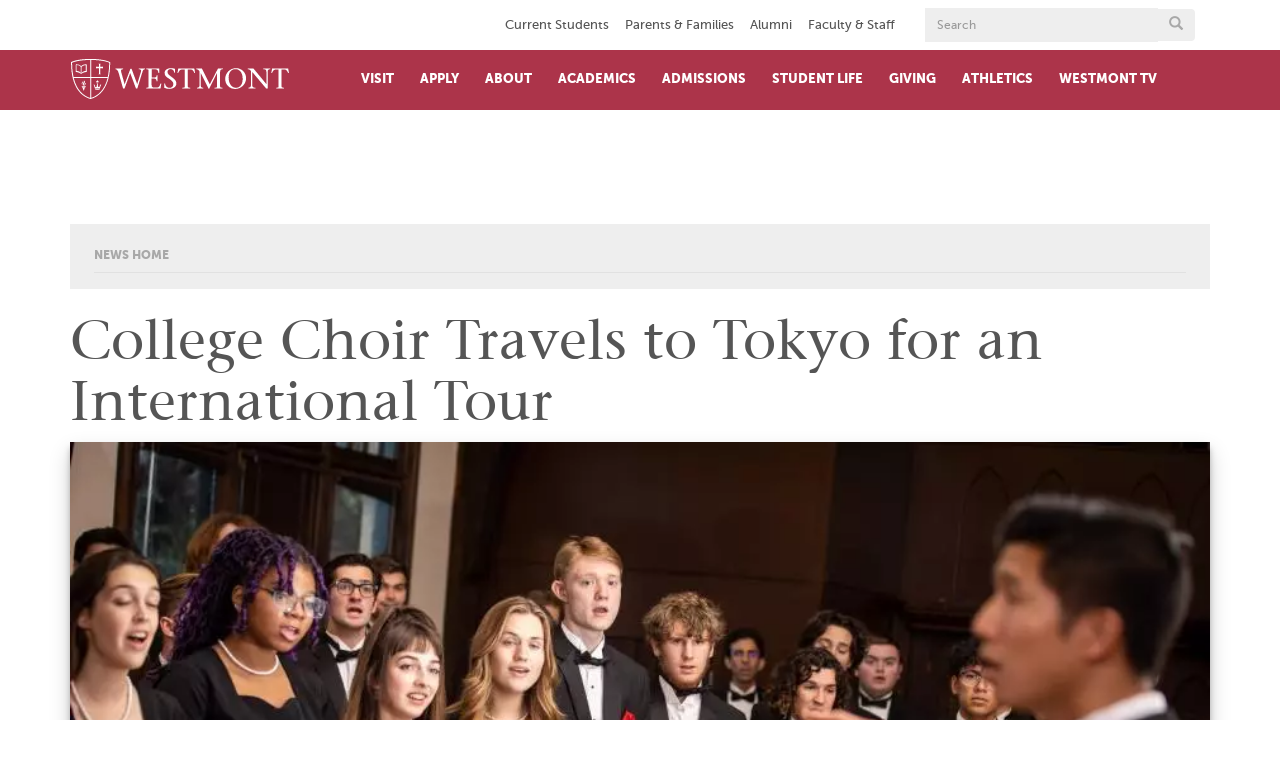

--- FILE ---
content_type: text/html; charset=UTF-8
request_url: https://www.westmont.edu/westmont-news/college-choir-travels-tokyo-international-tour
body_size: 14079
content:
<!DOCTYPE html>
<html  lang="en" dir="ltr" prefix="content: http://purl.org/rss/1.0/modules/content/  dc: http://purl.org/dc/terms/  foaf: http://xmlns.com/foaf/0.1/  og: http://ogp.me/ns#  rdfs: http://www.w3.org/2000/01/rdf-schema#  schema: http://schema.org/  sioc: http://rdfs.org/sioc/ns#  sioct: http://rdfs.org/sioc/types#  skos: http://www.w3.org/2004/02/skos/core#  xsd: http://www.w3.org/2001/XMLSchema# ">
  <head>
    <meta charset="utf-8" />
<script async src="/sites/default/files/google_analytics/gtag.js?t91q2f"></script>
<script>window.dataLayer = window.dataLayer || [];function gtag(){dataLayer.push(arguments)};gtag("js", new Date());gtag("set", "developer_id.dMDhkMT", true);gtag("config", "UA-3049632-1", {"groups":"default","anonymize_ip":true,"page_placeholder":"PLACEHOLDER_page_path","allow_ad_personalization_signals":false});</script>
<meta name="description" content="Following Commencement 2023, the Westmont College Choir and Chamber Singers embark on a nine-day tour to Tokyo, Japan — the first international choir tour since the COVID-19 pandemic. Led by Daniel Gee ’13, assistant professor of music and director of choral activities, the choirs’ itinerary includes joint concerts with Japanese collegiate ensembles, including those from Waseda University and the Tokyo College of Music, as well as performances at Tokyo Union Church, Tokyo Christian University and the Christian Academy of Japan." />
<meta name="abstract" content="Following Commencement 2023, the Westmont College Choir and Chamber Singers embark on a nine-day tour to Tokyo, Japan — the first international choir tour since the COVID-19 pandemic. Led by Daniel Gee ’13, assistant professor of music and director of choral activities, the choirs’ itinerary includes joint concerts with Japanese collegiate ensembles, including those from Waseda University and the Tokyo College of Music, as well as performances at Tokyo Union Church, Tokyo Christian University and the Christian Academy of Japan." />
<link rel="canonical" href="https://www.westmont.edu/westmont-news/college-choir-travels-tokyo-international-tour" />
<meta property="og:site_name" content="Westmont College" />
<meta property="og:url" content="https://www.westmont.edu/" />
<meta property="og:title" content="College Choir Travels to Tokyo for an International Tour | Westmont College" />
<meta property="place:location:latitude" content="34.4488° N" />
<meta property="place:location:longitude" content="119.6610° W" />
<meta property="og:street_address" content="955 La Paz Rd" />
<meta property="og:locality" content="Santa Barbara" />
<meta property="og:region" content="California" />
<meta property="og:postal_code" content="93108" />
<meta property="og:country_name" content="United States" />
<meta property="og:email" content="admissions@westmont.edu" />
<meta property="og:phone_number" content="805-565-6000" />
<meta name="twitter:site" content="@Westmont" />
<meta name="twitter:title" content="College Choir Travels to Tokyo for an International Tour" />
<meta name="google-site-verification" content="YgT6X2ZgWXNAqnP-2WYmQXPKI5feN0vx3jnXBqqZUGM" />
<meta name="Generator" content="Drupal 10 (https://www.drupal.org)" />
<meta name="MobileOptimized" content="width" />
<meta name="HandheldFriendly" content="true" />
<meta name="viewport" content="width=device-width, initial-scale=1.0" />
<link rel="icon" href="/sites/default/files/favicon_1.ico" type="image/vnd.microsoft.icon" />
<link rel="canonical" href="https://www.westmont.edu/westmont-news/college-choir-travels-tokyo-international-tour" />
<link rel="shortlink" href="https://www.westmont.edu/node/27515" />
<script src="/sites/default/files/google_tag/westmont/google_tag.script.js?t91q2f" defer></script>

    <title>College Choir Travels to Tokyo for an International Tour | Westmont College</title>
    <link rel="stylesheet" media="all" href="/core/modules/system/css/components/align.module.css?t91q2f" />
<link rel="stylesheet" media="all" href="/core/modules/system/css/components/fieldgroup.module.css?t91q2f" />
<link rel="stylesheet" media="all" href="/core/modules/system/css/components/container-inline.module.css?t91q2f" />
<link rel="stylesheet" media="all" href="/core/modules/system/css/components/clearfix.module.css?t91q2f" />
<link rel="stylesheet" media="all" href="/core/modules/system/css/components/details.module.css?t91q2f" />
<link rel="stylesheet" media="all" href="/core/modules/system/css/components/hidden.module.css?t91q2f" />
<link rel="stylesheet" media="all" href="/core/modules/system/css/components/item-list.module.css?t91q2f" />
<link rel="stylesheet" media="all" href="/core/modules/system/css/components/js.module.css?t91q2f" />
<link rel="stylesheet" media="all" href="/core/modules/system/css/components/nowrap.module.css?t91q2f" />
<link rel="stylesheet" media="all" href="/core/modules/system/css/components/position-container.module.css?t91q2f" />
<link rel="stylesheet" media="all" href="/core/modules/system/css/components/reset-appearance.module.css?t91q2f" />
<link rel="stylesheet" media="all" href="/core/modules/system/css/components/resize.module.css?t91q2f" />
<link rel="stylesheet" media="all" href="/core/modules/system/css/components/system-status-counter.css?t91q2f" />
<link rel="stylesheet" media="all" href="/core/modules/system/css/components/system-status-report-counters.css?t91q2f" />
<link rel="stylesheet" media="all" href="/core/modules/system/css/components/system-status-report-general-info.css?t91q2f" />
<link rel="stylesheet" media="all" href="/core/modules/system/css/components/tablesort.module.css?t91q2f" />
<link rel="stylesheet" media="all" href="/core/modules/filter/css/filter.caption.css?t91q2f" />
<link rel="stylesheet" media="all" href="/modules/contrib/entity_embed/css/entity_embed.filter.caption.css?t91q2f" />
<link rel="stylesheet" media="all" href="/modules/contrib/paragraphs/css/paragraphs.unpublished.css?t91q2f" />
<link rel="stylesheet" media="all" href="https://cdn.jsdelivr.net/npm/entreprise7pro-bootstrap@3.4.8/dist/css/bootstrap.css" integrity="sha256-3p/H8uQndDeQADwalAGPYNGwk6732TJRjYcY05O81og=" crossorigin="anonymous" />
<link rel="stylesheet" media="all" href="https://cdn.jsdelivr.net/npm/@unicorn-fail/drupal-bootstrap-styles@0.0.2/dist/3.1.1/7.x-3.x/drupal-bootstrap.css" integrity="sha512-ys0R7vWvMqi0PjJvf7827YdAhjeAfzLA3DHX0gE/sPUYqbN/sxO6JFzZLvc/wazhj5utAy7rECg1qXQKIEZOfA==" crossorigin="anonymous" />
<link rel="stylesheet" media="all" href="https://cdn.jsdelivr.net/npm/@unicorn-fail/drupal-bootstrap-styles@0.0.2/dist/3.1.1/8.x-3.x/drupal-bootstrap.css" integrity="sha512-ixuOBF5SPFLXivQ0U4/J9sQbZ7ZjmBzciWMBNUEudf6sUJ6ph2zwkpFkoUrB0oUy37lxP4byyHasSpA4rZJSKg==" crossorigin="anonymous" />
<link rel="stylesheet" media="all" href="https://cdn.jsdelivr.net/npm/@unicorn-fail/drupal-bootstrap-styles@0.0.2/dist/3.2.0/7.x-3.x/drupal-bootstrap.css" integrity="sha512-MiCziWBODHzeWsTWg4TMsfyWWoMltpBKnf5Pf5QUH9CXKIVeGpEsHZZ4NiWaJdgqpDzU/ahNWaW80U1ZX99eKw==" crossorigin="anonymous" />
<link rel="stylesheet" media="all" href="https://cdn.jsdelivr.net/npm/@unicorn-fail/drupal-bootstrap-styles@0.0.2/dist/3.2.0/8.x-3.x/drupal-bootstrap.css" integrity="sha512-US+XMOdYSqB2lE8RSbDjBb/r6eTTAv7ydpztf8B7hIWSlwvzQDdaAGun5M4a6GRjCz+BIZ6G43l+UolR+gfLFQ==" crossorigin="anonymous" />
<link rel="stylesheet" media="all" href="https://cdn.jsdelivr.net/npm/@unicorn-fail/drupal-bootstrap-styles@0.0.2/dist/3.3.1/7.x-3.x/drupal-bootstrap.css" integrity="sha512-3gQUt+MI1o8v7eEveRmZzYx6fsIUJ6bRfBLMaUTzdmNQ/1vTWLpNPf13Tcrf7gQ9iHy9A9QjXKxRGoXEeiQnPA==" crossorigin="anonymous" />
<link rel="stylesheet" media="all" href="https://cdn.jsdelivr.net/npm/@unicorn-fail/drupal-bootstrap-styles@0.0.2/dist/3.3.1/8.x-3.x/drupal-bootstrap.css" integrity="sha512-AwNfHm/YKv4l+2rhi0JPat+4xVObtH6WDxFpUnGXkkNEds3OSnCNBSL9Ygd/jQj1QkmHgod9F5seqLErhbQ6/Q==" crossorigin="anonymous" />
<link rel="stylesheet" media="all" href="https://cdn.jsdelivr.net/npm/@unicorn-fail/drupal-bootstrap-styles@0.0.2/dist/3.4.0/8.x-3.x/drupal-bootstrap.css" integrity="sha512-j4mdyNbQqqp+6Q/HtootpbGoc2ZX0C/ktbXnauPFEz7A457PB6le79qasOBVcrSrOBtGAm0aVU2SOKFzBl6RhA==" crossorigin="anonymous" />
<link rel="stylesheet" media="all" href="/themes/custom/westmont_subtheme/libraries/fresco/fresco.css?t91q2f" />
<link rel="stylesheet" media="all" href="/themes/custom/westmont_subtheme/dist/css/style.css?t91q2f" />

    
  </head>
  <body class="westmont-news path-node page-node-type-blog-post has-glyphicons">
    <noscript><iframe src="https://www.googletagmanager.com/ns.html?id=GTM-M2Q5KM32" height="0" width="0" style="display:none;visibility:hidden"></iframe></noscript><noscript><img src="https://www.facebook.com/tr?id=1261730167197273&amp;ev=PageView&amp;noscript=1" alt="" height="1" width="1" /></noscript>
      <div class="dialog-off-canvas-main-canvas" data-off-canvas-main-canvas>
     

<header>
	<!--top header -->
	<div id="top-header">

		<div class="container">
			<div class="row">
        <div class="row">
          <a href="#content-region" class="visually-hidden focusable skip-link">
            Skip to main content
          </a>
        </div>
				<div class="col-sm-9">
					<div class="top-navigation">
                          <div class="region region-top-navigation">
    <nav role="navigation" aria-labelledby="block-topnavigation-menu" id="block-topnavigation" data-block-plugin-id="system_menu_block:top-navigation" class="audience-menu">
            
      <h2 class="visually-hidden" id="block-topnavigation-menu">Top navigation</h2>
    
      
              <ul class="level-0">
                            <li class="expanded dropdown">
        <a href="/current-students" data-drupal-link-system-path="node/5041">Current Students</a>
                  </li>
                        <li class="expanded dropdown">
        <a href="/parents-families" data-drupal-link-system-path="node/7741">Parents &amp; Families </a>
                  </li>
                        <li class="expanded dropdown">
        <a href="/alumni" title="Alumni" data-drupal-link-system-path="node/23554">Alumni</a>
                  </li>
                        <li class="expanded dropdown">
        <a href="/faculty-and-staff" data-drupal-link-system-path="node/5076">Faculty &amp; Staff</a>
                  </li>
        </ul>
  




  </nav>

  </div>

					</div>
				</div>
				<!-- search form -->
				<div class="col-sm-3">
					


<!-- search form -->
<form action="/search" method="get">
	<div class="input-group head-search-width" style="-webkit-tap-highlight-color: transparent;">
		<label class="visually-hidden" for="form-48">Search</label>
		<input type="hidden" name="as_sitesearch" value=""/>
		<input type="hidden" name="cx" value="011120113627360861542:wxh7b-w7lqq" />
		<input type="hidden" name="cof" value="FORID:11" />
		<input type="hidden" name="ie" value="UTF-8" />
		<input class="form-control" name="q" style="-webkit-tap-highlight-color: transparent;" type="text" placeholder="Search" id="form-48">
		<div class="input-group-btn">
			<button class="btn" type="submit" aria-label="Submit search form button">
				<span class="hide">Search Button</span><span class="glyphicon glyphicon-search"></span>
			</button>
		</div>
	</div>
</form>

				</div>
			</div>
		</div>
	</div>
    <!-- /top header-->
    <!--main header-->
    <div id="main-header">
    	<div class="container">
    		<div class="row">
    			<div class="col-xs-2 visible-xs-block">
					<a href="#search" title="search" aria-label="search" id="search">
						<span class="glyphicon glyphicon-search"></span>
					</a>
				</div>
				<div class="col-sm-3 col-xs-8">
                    <!-- LOGO AND LINK TO HOMEPAGE -->
					<a href="/" title="home" id="home-logo-link" aria-label="Home">
						<svg id="header-logo" xmlns="http://www.w3.org/2000/svg" x="0px" y="0px" width="276px" height="50.6px" viewBox="82.5 421.2 276 50.6" enable-background="new 82.5 421.2 276 50.6">
							<path d="M148.5,434.2c-2.3,0-3.1,0.9-2.4,3.4l4.3,15.5h0.1l7.3-19.6h1.4l7.1,19.3h0.1c1.6-5.1,3.1-10.2,4.7-15.3c0.7-2.2,0.1-3.3-2.9-3.4v-0.9h8v0.9c-1.5,0.2-2.7,1.3-3,2.8l-6.7,21.6h-1.7l-7.3-19.6l-7.2,19.7h-1.8l-5.5-19.4c-1-3.5-2.2-5-4.1-5v-1h9.7L148.5,434.2L148.5,434.2z"></path>
							<path d="M177.7,457.6c3.3-0.4,3.1-0.2,3.1-3.6v-16.3c0-3.4,0.1-3.2-3.1-3.6v-0.9h16.5v5.8h-0.9c-0.4-2.7-1.1-4.7-3.7-4.7h-4.9v10.4h3c2.3,0,3.3-0.9,3.3-3.1h0.9v7.7h-1c-0.1-2.1-0.9-3.4-3.3-3.4h-3v8.2c0,3.1,1.4,3.3,4.7,3.3c5.3,0,5-1.5,6.7-5.3h0.9l-1.1,6.5h-18.1V457.6z"></path>
							<path d="M213.3,438.6c-0.3-2.5-1.7-4.6-4.6-4.6c-2-0.2-3.8,1.2-4,3.1c0,0.2,0,0.4,0,0.7c0,2.5,2.5,4.1,6.1,6.8c3.8,2.9,5.1,4.7,5.1,7.7c0,4.3-4.4,6.7-8.8,6.7c-2.1,0-4.2-0.4-6.2-1.2c-0.2-0.1-0.3-0.3-0.2-0.5v-5.2h0.9c0,3.1,2.5,5.6,5.6,5.6c0.1,0,0.1,0,0.2,0c2.5,0.1,4.6-1.9,4.7-4.5c0,0,0-0.1,0-0.1c0-2.4-1.3-4.3-6.7-7.8c-2-1.3-4.4-2.7-4.4-6.7c0-3.3,3.6-5.8,7.8-5.8c1.7,0,3.4,0.2,5.1,0.7c0.2,0,0.3,0.2,0.2,0.4v4.7H213.3L213.3,438.6z"></path>
							<path d="M230.4,454c0,3.4-0.2,3.2,3.1,3.6v0.9h-10v-0.9c3.3-0.4,3.1-0.2,3.1-3.6v-19.6h-3.3c-3.1,0-3.9,2-5.1,4.4h-0.9l1-5.5h20.3l1,5.5h-0.9c-1.2-2.4-1.9-4.4-5.1-4.4h-3.3V454L230.4,454z"></path>
							<path d="M349,454c0,3.4-0.2,3.2,3.1,3.6v0.9h-10v-0.9c3.3-0.4,3.1-0.2,3.1-3.6v-19.6H342c-3.1,0-3.9,2-5.1,4.4H336l1-5.5h20.3l1,5.5h-1c-1.2-2.4-1.9-4.4-5.1-4.4H349V454z"></path>
							<path d="M246.8,439L246.8,439l-0.1,14.7c0,0.7,0.1,1.3,0.2,2c0.2,1.3,1.4,1.8,3.1,2v0.9h-8.1v-1c1.7-0.2,2.9-0.7,3.1-2c0.1-0.6,0.2-1.3,0.2-2v-16.5c-0.7-1.8-2.3-3-4.2-3.1v-0.9h7.1l10.1,20.2l10.4-20.2h6.2v0.9c-2.6,0-3.6,1.4-3.6,3.7V454c0,3.4-0.1,3.2,3.1,3.6v0.9h-10v-0.9c3.3-0.4,3.1-0.2,3.1-3.6v-15.2h-0.1l-9.8,19.9h-0.9L246.8,439z"></path>
							<path d="M299.8,446.2c0-8.6-4.7-12.2-9.1-12.2c-6.2,0-8.7,5.5-8.7,10.4c0,8.8,4.5,13.2,9.2,13.2C297.9,457.7,299.8,451.1,299.8,446.2 M277.7,446.4c0-7.5,6-13.5,13.4-13.6c0.1,0,0.3,0,0.4,0c6.9,0,12.5,5.5,12.6,12.4c0.1,7.5-5.9,13.7-13.4,13.9c-0.2,0-0.3,0-0.5,0c-6.9,0-12.5-5.5-12.5-12.4C277.7,446.5,277.7,446.5,277.7,446.4"></path>
							<path d="M329.5,458.5c-5.8-6.8-11.7-13.9-17.6-20.9v16c0,0.7,0.1,1.3,0.2,2c0.2,1.3,1.4,1.8,3.8,2v0.9H307v-1c1.7-0.2,2.9-0.7,3.1-2c0.1-0.6,0.2-1.3,0.2-2v-17c-0.9-1.5-2.5-2.4-4.2-2.5v-0.9h7.2c5.4,6.5,11,13.2,16.4,19.8h0.1v-14.9c0-0.7-0.1-1.3-0.2-2c-0.2-1.3-1.4-1.8-3.8-2v-0.9h8.9v0.9c-1.7,0.2-2.9,0.7-3.1,2c-0.1,0.6-0.2,1.3-0.2,2v20.5H329.5L329.5,458.5z"></path>
							<path d="M117,450l1-0.9h-1.4l-0.6-1.3l-0.7,1.3H114l1,0.9l-0.2,1.4l1.2-0.7l1.2,0.7L117,450z M113.3,459.6c0.1,0.3,0.2,0.5,0.2,0.8c1.7-0.5,3.4-0.5,5.1,0l0.2-0.8C117,459,115.1,459,113.3,459.6 M111.2,453.5l1.7,5l0.1,0.3c1.9-0.5,4-0.5,5.9,0l0.1-0.3l0,0l1.8-5l0,0l-1.6,0.2c0,0,0.1,3.1-1.4,3.1c-0.5,0-0.9-0.4-1-0.9c-0.1-0.5-0.2-0.9-0.2-1.4c0-0.8,0-1.5,0.1-2.3h-1.4c0.1,0.8,0.1,1.5,0,2.3c0,0.5-0.1,0.9-0.2,1.4c-0.1,0.5-0.5,0.9-1,1c-1.5,0-1.4-3.1-1.4-3.1L111.2,453.5z M100.9,457h-4.4l0.7,1.1l0.5,0.4l0.6,2.4h0.8l0.5-2.4l0.6-0.4L100.9,457z M97.5,448.8c0.9,1.1-2.7,2.2-0.8,5.1C95.9,451.8,99.3,449.9,97.5,448.8 M99.2,452.8c2.5-4.1-0.6-4.4-0.6-4.4c0.9,0.4,0.6,1.2-0.5,3.1c-0.7,1-0.8,2.3-0.3,3.4h0.6C98.5,454.1,98.7,453.4,99.2,452.8 M100.4,454.3c1.6-2.2,0.4-3.4,0.4-3.4c0.1,0.7,0,1.1-1.1,2.7c-0.3,0.4-0.5,0.8-0.5,1.2h0.8L100.4,454.3 M101.2,455.5h-5.1v0.7h5.1L101.2,455.5L101.2,455.5z M101.4,436.3c-1,0-4.2,0.5-5.4,2.8v-7.2c0-0.6,1.3-2.8,5.4-3V436.3L101.4,436.3z M95.1,439c-1.2-2.2-4.4-2.6-5.4-2.8v-7.4c4.1,0.1,5.4,2.3,5.4,3v7.1V439z M102.6,437.8v-9.2h-0.5v-0.7h-0.4c-3.4,0-5.4,1.4-6.2,2.6c-0.8-1.2-2.7-2.6-6.2-2.6H89v0.7h-0.5v9.1c2.2,0,4.4,0.6,6.2,1.9c0.2,0.2,0.5,0.3,0.8,0.2c0.3,0,0.6-0.1,0.8-0.2c1.8-1.3,4-1.9,6.3-1.9 M122.5,432.8l0.7,0.5v-2.8l-0.7,0.5h-2.9V428l0.5-0.7h-2.7l0.5,0.7v3.1H115l-0.7-0.5v2.7l0.7-0.5h3v6.9l-0.5,0.7h2.7l-0.5-0.7v-6.9L122.5,432.8L122.5,432.8z M130.9,425.9c0.1,6.1-0.6,12.2-1.8,18.2h-21v-21.7C122.4,422.5,129.4,425.2,130.9,425.9 M84,426c1.6-0.8,8.7-3.5,22.9-3.6v21.7H85.8C84.5,438.1,83.9,432,84,426 M86.1,445.3h20.8v25.2C98.9,467.9,90.1,461.3,86.1,445.3 M108.1,470.4v-25.1h20.8C124.9,461.3,116,467.8,108.1,470.4 M132.2,425.6v-0.4l-0.4-0.2c-1.3-0.6-8.4-3.9-24.4-3.9c-16,0-23.1,3.2-24.4,3.9l-0.3,0.2v0.4c0,32.2,13.3,42.9,24.5,46.2h0.2h0.2C118.8,468.5,132.2,457.8,132.2,425.6"></path> </svg>
					</a>
				</div>
				<div class="visible-xs-block col-xs-2 text-right">
					<a href="#menu" title="menu" aria-label="menu" id="menu">
						<span class="glyphicon glyphicon-menu-hamburger"></span>
					</a>
				</div>
				<!-- MAIN NAVIGATION -->
				<div class="col-sm-9 main-navigation">
					  <div class="region region-navigation-collapsible">
    



<nav role="navigation" aria-labelledby="block-footerquicklinks-menu" id="block-footerquicklinks" data-block-plugin-id="system_menu_block:footer-links-menu">
            
      <h2 class="visually-hidden" id="block-footerquicklinks-menu">Footer quick links</h2>
    

        
              <nav class="button-menu quick-menu">
        <ul class="button-menu quick-menu">
                    <li>
          <a href="https://westmont.tfaforms.net/4652091" title="Request Info" class="btn btn-default">Request Info</a>
                  </li>
              <li>
          <a href="https://www.westmont.edu/visit" class="btn btn-default">Plan a Visit</a>
                  </li>
              <li>
          <a href="/admissions-aid/apply-westmont" title="Apply to Westmont" class="btn btn-default" data-drupal-link-system-path="node/5951">Apply Now</a>
                  </li>
              <li>
          <a href="https://www.westmont.edu/confirm" class="btn btn-default">Confirm Your Spot</a>
                  </li>
            </ul>
    </nav>
  


  </nav>

<nav role="navigation" aria-labelledby="" id="block-siteheadermenu" data-block-plugin-id="system_menu_block:main" class="main-nav">
            
      <h2 class="visually-hidden">Site Header Menu</h2>
    
       
	
						<ul class="menu nav navbar-nav menu-level-0">
										
		<li class="expanded menu-level-0 item-below-0">
			<a title="Visit" href="https://www.westmont.edu/visit">Visit</a>
		</li>


						
		<li class="expanded menu-level-0 item-below-0">
			<a title="Apply" href="https://www.westmont.edu/admissions-aid/apply-westmont">Apply</a>
		</li>


										<li class="expanded menu-level-0 item-below-12">
				<a href="/about">About</a>
				<a href="#" class="btn" aria-label="open menu"><span class="glyphicon"></span></a>
				<!-- drop down menu -->
				<div class="drop-down">
					<div class="container">
						<div class="row">
							<div class="col-sm-8">
								<!-- second level menu items -->
									
						<ul class="menu menu-level-0 dropdown-menuX">
										
		<li class="expanded menu-level-1 item-below-0">
			<a title="Campus Map " href="https://www.westmont.edu/westmont-campus-map">Campus Map </a>
		</li>


						
		<li class="expanded menu-level-1 item-below-0">
			<a title="College Profile" href="/about/college-profile">College Profile</a>
		</li>


						
		<li class="expanded menu-level-1 item-below-0">
			<a title="Community Commitments" href="/about/community-commitments">Community Commitments</a>
		</li>


						
		<li class="expanded menu-level-1 item-below-0">
			<a title="Diversity Commitments" href="https://www.westmont.edu/diversity-commitments">Diversity Commitments</a>
		</li>


						
		<li class="expanded menu-level-1 item-below-0">
			<a title="History of Westmont" href="/about/history">History of Westmont</a>
		</li>


						
		<li class="expanded menu-level-1 item-below-0">
			<a title="Institutes &amp; Centers" href="/about/institutes-and-centers">Institutes &amp; Centers</a>
		</li>


						
		<li class="expanded menu-level-1 item-below-0">
			<a title="Leadership" href="/about/leadership">Leadership</a>
		</li>


						
		<li class="expanded menu-level-1 item-below-0">
			<a title="News" href="https://westmont.edu/news">News</a>
		</li>


						
		<li class="expanded menu-level-1 item-below-0">
			<a title="Gaede Institute for the Liberal Arts" href="/gaede-institute">Gaede Institute for the Liberal Arts</a>
		</li>


						
		<li class="expanded menu-level-1 item-below-0">
			<a title="Ridley-Tree Museum of Art" href="/museum">Ridley-Tree Museum of Art</a>
		</li>


						
		<li class="expanded menu-level-1 item-below-0">
			<a title="Westmont Magazine" href="/magazine">Westmont Magazine</a>
		</li>


						
			<!-- button menu -->
			<nav class="button-menu">
				<ul>
											<li class="expanded menu-level-1 item-below-3">
						<a class="btn btn-default" title="Request Info" href="https://westmont.tfaforms.net/4652091">Request Info</a>
					</li>
										<li class="expanded menu-level-1 item-below-3">
						<a class="btn btn-default" title="Plan a Visit" href="https://www.westmont.edu/visit">Plan a Visit</a>
					</li>
										<li class="expanded menu-level-1 item-below-3">
						<a class="btn btn-default" title="Apply Now" href="/admissions-aid/apply-westmont">Apply Now</a>
					</li>
							</ul>
		</nav>

	
</ul>


							</div>
							<!-- green buttons set -->
							<div class="col-sm-4 hidden-xs">
								<!-- this area is populated by javascript -->
							</div>
						</div>
					</div>
				</div>
			</li>
		
										<li class="expanded menu-level-0 item-below-10">
				<a href="/academics">Academics</a>
				<a href="#" class="btn" aria-label="open menu"><span class="glyphicon"></span></a>
				<!-- drop down menu -->
				<div class="drop-down">
					<div class="container">
						<div class="row">
							<div class="col-sm-8">
								<!-- second level menu items -->
									
						<ul class="menu menu-level-0 dropdown-menuX">
										
		<li class="expanded menu-level-1 item-below-0">
			<a title="Academic Services" href="/academics/academic-services">Academic Services</a>
		</li>


						
		<li class="expanded menu-level-1 item-below-0">
			<a title="Augustinian Scholars Program" href="https://www.westmont.edu/augustinian-scholars-program">Augustinian Scholars Program</a>
		</li>


						
		<li class="expanded menu-level-1 item-below-0">
			<a title="Academic Opportunities" href="/academics/experience-opportunities">Academic Opportunities</a>
		</li>


						
		<li class="expanded menu-level-1 item-below-0">
			<a title="Majors and Programs" href="https://www.westmont.edu/academics">Majors and Programs</a>
		</li>


						
		<li class="expanded menu-level-1 item-below-0">
			<a title="Global Education" href="https://www.westmont.edu/study-abroad/global-programs-glance">Global Education</a>
		</li>


						
		<li class="expanded menu-level-1 item-below-0">
			<a title="Office of the Provost" href="https://www.westmont.edu/office-provost">Office of the Provost</a>
		</li>


						
		<li class="expanded menu-level-1 item-below-0">
			<a title="Outcomes" href="/career-resource-center/outcomes">Outcomes</a>
		</li>


						
		<li class="expanded menu-level-1 item-below-0">
			<a title="Research" href="https://www.westmont.edu/research">Research</a>
		</li>


						
		<li class="expanded menu-level-1 item-below-0">
			<a title="Voskuyl Library" href="/library">Voskuyl Library</a>
		</li>


						
			<!-- button menu -->
			<nav class="button-menu">
				<ul>
											<li class="expanded menu-level-1 item-below-2">
						<a class="btn btn-default" title="Request Info" href="https://westmont.tfaforms.net/4652091">Request Info</a>
					</li>
										<li class="expanded menu-level-1 item-below-2">
						<a class="btn btn-default" title="Plan a Visit" href="https://www.westmont.edu/visit">Plan a Visit</a>
					</li>
							</ul>
		</nav>

	
</ul>


							</div>
							<!-- green buttons set -->
							<div class="col-sm-4 hidden-xs">
								<!-- this area is populated by javascript -->
							</div>
						</div>
					</div>
				</div>
			</li>
		
										<li class="expanded menu-level-0 item-below-11">
				<a href="/admissions">Admissions</a>
				<a href="#" class="btn" aria-label="open menu"><span class="glyphicon"></span></a>
				<!-- drop down menu -->
				<div class="drop-down">
					<div class="container">
						<div class="row">
							<div class="col-sm-8">
								<!-- second level menu items -->
									
						<ul class="menu menu-level-0 dropdown-menuX">
										
		<li class="expanded menu-level-1 item-below-0">
			<a title="Prospective Students" href="https://www.westmont.edu/admissions">Prospective Students</a>
		</li>


						
		<li class="expanded menu-level-1 item-below-0">
			<a title="First-Year Students" href="/admissions-aid/first-year-students">First-Year Students</a>
		</li>


						
		<li class="expanded menu-level-1 item-below-0">
			<a title="Transfer Students" href="/admissions-aid/transfer-students">Transfer Students</a>
		</li>


						
		<li class="expanded menu-level-1 item-below-0">
			<a title="International Students" href="/admissions/international-students">International Students</a>
		</li>


						
		<li class="expanded menu-level-1 item-below-0">
			<a title="Nursing Students" href="https://www.westmont.edu/nursing">Nursing Students</a>
		</li>


						
		<li class="expanded menu-level-1 item-below-0">
			<a title="Visit Westmont" href="https://www.westmont.edu/visit">Visit Westmont</a>
		</li>


						
		<li class="expanded menu-level-1 item-below-0">
			<a title="Student Financial Services" href="/student-financial-services">Student Financial Services</a>
		</li>


						
		<li class="expanded menu-level-1 item-below-0">
			<a title="Prospective Parents" href="https://www.westmont.edu/admissions-aid/prospective-parents">Prospective Parents</a>
		</li>


						
		<li class="expanded menu-level-1 item-below-0">
			<a title="Meet your Counselor" href="/admissions/meet-your-counselor">Meet your Counselor</a>
		</li>


						
		<li class="expanded menu-level-1 item-below-0">
			<a title="Confirm your Place" href="https://westmont.edu/confirm">Confirm your Place</a>
		</li>


						
			<!-- button menu -->
			<nav class="button-menu">
				<ul>
											<li class="expanded menu-level-1 item-below-3">
						<a class="btn btn-default" title="Request Info" href="https://westmont.tfaforms.net/4652091">Request Info</a>
					</li>
										<li class="expanded menu-level-1 item-below-3">
						<a class="btn btn-default" title="Plan a Visit" href="https://www.westmont.edu/visit">Plan a Visit</a>
					</li>
										<li class="expanded menu-level-1 item-below-3">
						<a class="btn btn-default" title="Apply Now" href="/admissions-aid/apply-westmont">Apply Now</a>
					</li>
							</ul>
		</nav>

	
</ul>


							</div>
							<!-- green buttons set -->
							<div class="col-sm-4 hidden-xs">
								<!-- this area is populated by javascript -->
							</div>
						</div>
					</div>
				</div>
			</li>
		
										<li class="expanded menu-level-0 item-below-8">
				<a href="/student-life">Student Life</a>
				<a href="#" class="btn" aria-label="open menu"><span class="glyphicon"></span></a>
				<!-- drop down menu -->
				<div class="drop-down">
					<div class="container">
						<div class="row">
							<div class="col-sm-8">
								<!-- second level menu items -->
									
						<ul class="menu menu-level-0 dropdown-menuX">
										
		<li class="expanded menu-level-1 item-below-0">
			<a title="CATLab" href="https://www.westmont.edu/center-applied-technology">CATLab</a>
		</li>


						
		<li class="expanded menu-level-1 item-below-0">
			<a title="Living on Campus" href="/student-life/living-campus">Living on Campus</a>
		</li>


						
		<li class="expanded menu-level-1 item-below-0">
			<a title="On Campus Activities" href="/student-life/campus-activities">On Campus Activities</a>
		</li>


						
		<li class="expanded menu-level-1 item-below-0">
			<a title="Off Campus Activities" href="/student-life/campus-activities-0">Off Campus Activities</a>
		</li>


						
		<li class="expanded menu-level-1 item-below-0">
			<a title="Our Commitment to Diversity" href="https://www.westmont.edu/dojustice_micah6">Our Commitment to Diversity</a>
		</li>


						
		<li class="expanded menu-level-1 item-below-0">
			<a title="Ministries" href="/student-life/ministries">Ministries</a>
		</li>


						
		<li class="expanded menu-level-1 item-below-0">
			<a title="Chapel" href="https://www.westmont.edu/student-life/chapel">Chapel</a>
		</li>


						
			<!-- button menu -->
			<nav class="button-menu">
				<ul>
											<li class="expanded menu-level-1 item-below-3">
						<a class="btn btn-default" title="Request Info" href="https://westmont.tfaforms.net/4652091">Request Info</a>
					</li>
										<li class="expanded menu-level-1 item-below-3">
						<a class="btn btn-default" title="Plan a Visit" href="https://www.westmont.edu/visit">Plan a Visit</a>
					</li>
										<li class="expanded menu-level-1 item-below-3">
						<a class="btn btn-default" title="Apply Now" href="/admissions-aid/apply-westmont">Apply Now</a>
					</li>
							</ul>
		</nav>

	
</ul>


							</div>
							<!-- green buttons set -->
							<div class="col-sm-4 hidden-xs">
								<!-- this area is populated by javascript -->
							</div>
						</div>
					</div>
				</div>
			</li>
		
										<li class="expanded menu-level-0 item-below-6">
				<a href="/giving">Giving</a>
				<a href="#" class="btn" aria-label="open menu"><span class="glyphicon"></span></a>
				<!-- drop down menu -->
				<div class="drop-down">
					<div class="container">
						<div class="row">
							<div class="col-sm-8">
								<!-- second level menu items -->
									
						<ul class="menu menu-level-0 dropdown-menuX">
										
		<li class="expanded menu-level-1 item-below-0">
			<a title="Why Give?" href="/giving/why-give">Why Give?</a>
		</li>


						
		<li class="expanded menu-level-1 item-below-0">
			<a title="Where to Give" href="/giving/where-give">Where to Give</a>
		</li>


						
		<li class="expanded menu-level-1 item-below-0">
			<a title="How to Give" href="/giving/how-give">How to Give</a>
		</li>


						
		<li class="expanded menu-level-1 item-below-0">
			<a title="Giving Societies" href="/giving/giving-societies">Giving Societies</a>
		</li>


						
		<li class="expanded menu-level-1 item-below-0">
			<a title="Contact Us" href="/giving/contact-us">Contact Us</a>
		</li>


						
			<!-- button menu -->
			<nav class="button-menu">
				<ul>
											<li class="expanded menu-level-1 item-below-1">
						<a class="btn btn-default" title="Give Today" href="https://westmont.tfaforms.net/4651929">Give Today</a>
					</li>
							</ul>
		</nav>

	
</ul>


							</div>
							<!-- green buttons set -->
							<div class="col-sm-4 hidden-xs">
								<!-- this area is populated by javascript -->
							</div>
						</div>
					</div>
				</div>
			</li>
		
						
		<li class="expanded menu-level-0 item-below-0">
			<a title="Athletics" href="/athletics">Athletics</a>
		</li>


						
		<li class="expanded menu-level-0 item-below-0">
			<a title="Westmont TV" href="https://www.youtube.com/@WestmontTV">Westmont TV</a>
		</li>


</ul>






  </nav>

  </div>

					<!-- BUTTON MENU -->
				</div>
    		</div>
    		<!-- search form mobile only -->
    		<div class="row">
				<div class="col-xs-12">
					


<!-- search form -->
<form action="/search" method="get">
	<div class="input-group head-search-width" style="-webkit-tap-highlight-color: transparent;">
		<label class="visually-hidden" for="form-98">Search</label>
		<input type="hidden" name="as_sitesearch" value=""/>
		<input type="hidden" name="cx" value="011120113627360861542:wxh7b-w7lqq" />
		<input type="hidden" name="cof" value="FORID:11" />
		<input type="hidden" name="ie" value="UTF-8" />
		<input class="form-control" name="q" style="-webkit-tap-highlight-color: transparent;" type="text" placeholder="Search" id="form-98">
		<div class="input-group-btn">
			<button class="btn" type="submit" aria-label="Submit search form button">
				<span class="hide">Search Button</span><span class="glyphicon glyphicon-search"></span>
			</button>
		</div>
	</div>
</form>
				</div>
			</div>
    		<!-- /search form mobile only -->
    	</div>
    </div>
    <!-- /main header-->
</header>

<main class="listing-page-template">
	<div class="container column-container">
		<div class="row">
			<!-- sidebar -->
                                        <div class="col-sm-12 no-sidebar">
                            <!-- content region -->
                                <div id="content-region">
                <section class=" item-list-section">
                <h2 class="sr-only">Item Listing</h2>
                  <div class="region region-content">
      <article class="node node--type-blog_post node--view-mode-full clearfix">
  
    

  <div>
    
<div class="basic-template">
  	<div class="container column-container">
		<div class="row ">
		<!-- sidebar -->
		      <div class="col-sm-12">
        <div class="block-region-sidebar"><section data-block-plugin-id="entity_field:node:field_menu_to_display" class="block block-ctools-block block-entity-fieldnodefield-menu-to-display clearfix">
  
    

      

            <div class="field field--name-field-menu-to-display field--type-entity-reference-revisions field--label-hidden field--item">  <div class="paragraph paragraph--type--drupal-menu-selector paragraph--view-mode--default">
          
	<div class="field field--name-field-para-menu-to-display field--type-block-field field--label-hidden sidenav field--item">



<nav role="navigation" aria-labelledby="block-westmontnews--3-menu" id="block-westmontnews--3" data-block-plugin-id="system_menu_block:westmont-news">
      
      <h2 id="block-westmontnews--3-menu">Westmont News</h2>
    

        



		
		
						
						
			
				<ul>

			
			
				
				<li>
					<a href="https://www.westmont.edu/news">News Home</a>

				
				</li>

			
			</ul>

		
	


	

  </nav>
</div>

      </div>
</div>
      
  </section>

</div>
      </div>
    		<!-- content -->
					<div class="col-sm-12 no-sidebar">
						<div id="content-region">
											<div class="block-region-page-title"><section data-block-plugin-id="entity_field:node:field_basic_sb_hero_image" class="block block-ctools-block block-entity-fieldnodefield-basic-sb-hero-image clearfix">
  
    

      

            <div class="field field--name-field-basic-sb-hero-image field--type-entity-reference-revisions field--label-hidden field--item">


 <h1>
 		College Choir Travels to Tokyo for an International Tour
</h1>
	<div class="hero-image">
		<div class="wrap16x9">  <picture>
                  <source srcset="/sites/default/files/styles/16_9_900w/public/M22_0185.jpg.webp?itok=6O_oAatj 1x" type="image/webp" width="900" height="506"/>
              <source srcset="/sites/default/files/styles/16_9_900w/public/M22_0185.jpg?itok=6O_oAatj 1x" type="image/jpeg" width="900" height="506"/>
                  <img srcset="/sites/default/files/styles/16_9_900w/public/M22_0185.jpg?itok=6O_oAatj 1x" width="900" height="506" src="/sites/default/files/styles/16_9_900w/public/M22_0185.jpg?itok=6O_oAatj" alt="" loading="lazy" typeof="foaf:Image" class="img-responsive" />

  </picture>
</div>
	</div>

</div>
      
  </section>

<section data-block-plugin-id="entity_field:node:field_author" class="block block-ctools-block block-entity-fieldnodefield-author clearfix">
  
    

        

<div class="blog__author">
    <h4>By <a href="/author/westmont">

            <div class="field field--name-name field--type-string field--label-hidden field--item">Westmont</div>
      </a></h4>
  </div>


  </section>

<section data-block-plugin-id="entity_field:node:created" class="block block-ctools-block block-entity-fieldnodecreated clearfix">
  
    

      
<span><time datetime="2023-05-08T09:42:38-07:00" title="Monday, May 8, 2023 - 09:42">May 8, 2023</time>
</span>

  </section>

<section data-block-plugin-id="entity_field:node:body" class="block block-ctools-block block-entity-fieldnodebody clearfix">
  
    

      

            <div class="field field--name-body field--type-text-with-summary field--label-hidden field--item"><p class="MsoNormal">Following Commencement 2023, the Westmont College Choir and Chamber Singers embark on a nine-day tour to Tokyo, Japan — the first international choir tour since the COVID-19 pandemic. Led by Daniel Gee ’13, assistant professor of music and director of choral activities, the choirs’ itinerary includes joint concerts with Japanese collegiate ensembles, including those from Waseda University and the Tokyo College of Music, as well as performances at Tokyo Union Church, Tokyo Christian University and the Christian Academy of Japan.<o:p></o:p></p>

<div data-embed-button="image_video_browser" data-entity-embed-display="view_mode:media.embedded_half_width_original_ratio" data-entity-embed-display-settings="[]" data-entity-type="media" data-entity-uuid="837428f8-ac2a-49b2-aee7-1461c434a0c7" data-langcode="en" class="align-left embedded-entity media embedded-half-width-original-ratio">      <img loading="lazy" src="/sites/default/files/styles/scale_900/public/Choir23JapanTour.jpg?itok=zK8FLjse" width="900" height="506" alt="Westmont College Choir 2023" typeof="foaf:Image" class="img-responsive">




</div>


<p class="MsoNormal">As part of its tour repertoire, the choir will perform pieces by Japanese composers such as Ko Matsushita, Maki Ueda and Takatomi Nobunaga, as well as what Gee describes as “a multifaceted representation of American choral music.” This mix of pieces ranges from Western Classical, the Black American spiritual and gospel tradition, and Latin American traditions.<o:p></o:p></p>

<p class="MsoNormal">Many of this year’s seniors on the tour experienced their first year in College Choir in 2020-21, when Gee joined the faculty. It was a challenging start to his time at Westmont due to COVID-19 restrictions. These students first rehearsed with him by Zoom, making this year’s international tour together an especially meaningful way to conclude their choral experience at Westmont.<o:p></o:p></p>

<p class="MsoNormal">Thanks to experienced tour management by music department staff Keith Erickson ’12 and Mandy Kellogg ’15, the students will see historical, cultural and natural sights such as Mt. Fuji as they travel in Japan and perform. Gee emphasized the tour’s main purpose: “It’s building relationships with Japanese students and singers,” he says. “That’s why you go.” On his first international tour since becoming choir director, Gee says he looks forward to connecting with musicians and Christians in Japan as well as to introducing many Westmont students to this part of Asia for the first time. He also anticipates seeing the ensemble’s friendships grow even stronger. “I feel a kinship with the students as we get to share music together,” he said. “It will be a fun culmination of that.”<o:p></o:p></p>
</div>
      
  </section>

</div>
										<!-- content region -->
					<div class="content-region">
						
					</div>
				</div>
			</div>
		</div>
	</div>

	</div>

  </div>
</article>


  </div>

                </section>
                </div>
            </div>
		</div>
	</div>
</main>


   
    <footer>
		<div id="upper-footer">
    	
			<div class="container">
				<div class="row">
					<div class="col-sm-3 col-lg-2">
						



<nav role="navigation" aria-labelledby="block-westmont-subtheme-footerlinksmenu-menu" id="block-westmont-subtheme-footerlinksmenu" data-block-plugin-id="system_menu_block:footer-links-menu">
            
      <h2 class="visually-hidden" id="block-westmont-subtheme-footerlinksmenu-menu">Footer links menu</h2>
    

        
              <nav class="button-menu quick-menu">
        <ul class="button-menu quick-menu">
                    <li>
          <a href="https://westmont.tfaforms.net/4652091" title="Request Info" class="btn btn-default">Request Info</a>
                  </li>
              <li>
          <a href="https://www.westmont.edu/visit" class="btn btn-default">Plan a Visit</a>
                  </li>
              <li>
          <a href="/admissions-aid/apply-westmont" title="Apply to Westmont" class="btn btn-default" data-drupal-link-system-path="node/5951">Apply Now</a>
                  </li>
              <li>
          <a href="https://www.westmont.edu/confirm" class="btn btn-default">Confirm Your Spot</a>
                  </li>
            </ul>
    </nav>
  


  </nav>

												
					</div>
					<div class="col-sm-4">
						



<nav role="navigation" aria-labelledby="block-westmont-subtheme-footer-menu" id="block-westmont-subtheme-footer" data-block-plugin-id="system_menu_block:footer">
            
      <h2 class="visually-hidden" id="block-westmont-subtheme-footer-menu">Footer Utility menu</h2>
    

        
              <nav class="utility-menu">
        <ul class="utility-menu">
                    <li>
          <a href="/human-resources/prospective-employees" title="Employment" data-drupal-link-system-path="node/4461">Employment</a>
                  </li>
              <li>
          <a href="https://www.westmont.edu/terms-and-conditions">Terms of Use</a>
                  </li>
              <li>
          <a href="/gdpr-privacy-policy" data-drupal-link-system-path="node/6271">Privacy Policy</a>
                  </li>
              <li>
          <a href="/information-technology/ai-policy" data-drupal-link-system-path="node/28352">AI Policy</a>
                  </li>
              <li>
          <a href="/emergency" data-drupal-link-system-path="node/7926">Emergency Info</a>
                  </li>
              <li>
          <a href="https://www.westmont.edu/consumer-information">Consumer Information</a>
                  </li>
            </ul>
    </nav>
  


  </nav>


						<!-- UTILITY MENU -->
						
					</div>
					<div class="col-sm-5 col-lg-6">
						<svg enable-background="new 82.5 421.2 276 50.6" height="50.6px" viewbox="82.5 421.2 276 50.6" width="276px" x="0px" xmlns="http://www.w3.org/2000/svg" y="0px"> <path d="M148.5,434.2c-2.3,0-3.1,0.9-2.4,3.4l4.3,15.5h0.1l7.3-19.6h1.4l7.1,19.3h0.1c1.6-5.1,3.1-10.2,4.7-15.3c0.7-2.2,0.1-3.3-2.9-3.4v-0.9h8v0.9c-1.5,0.2-2.7,1.3-3,2.8l-6.7,21.6h-1.7l-7.3-19.6l-7.2,19.7h-1.8l-5.5-19.4c-1-3.5-2.2-5-4.1-5v-1h9.7L148.5,434.2L148.5,434.2z"></path> <path d="M177.7,457.6c3.3-0.4,3.1-0.2,3.1-3.6v-16.3c0-3.4,0.1-3.2-3.1-3.6v-0.9h16.5v5.8h-0.9c-0.4-2.7-1.1-4.7-3.7-4.7h-4.9v10.4h3c2.3,0,3.3-0.9,3.3-3.1h0.9v7.7h-1c-0.1-2.1-0.9-3.4-3.3-3.4h-3v8.2c0,3.1,1.4,3.3,4.7,3.3c5.3,0,5-1.5,6.7-5.3h0.9l-1.1,6.5h-18.1V457.6z"></path> <path d="M213.3,438.6c-0.3-2.5-1.7-4.6-4.6-4.6c-2-0.2-3.8,1.2-4,3.1c0,0.2,0,0.4,0,0.7c0,2.5,2.5,4.1,6.1,6.8c3.8,2.9,5.1,4.7,5.1,7.7c0,4.3-4.4,6.7-8.8,6.7c-2.1,0-4.2-0.4-6.2-1.2c-0.2-0.1-0.3-0.3-0.2-0.5v-5.2h0.9c0,3.1,2.5,5.6,5.6,5.6c0.1,0,0.1,0,0.2,0c2.5,0.1,4.6-1.9,4.7-4.5c0,0,0-0.1,0-0.1c0-2.4-1.3-4.3-6.7-7.8c-2-1.3-4.4-2.7-4.4-6.7c0-3.3,3.6-5.8,7.8-5.8c1.7,0,3.4,0.2,5.1,0.7c0.2,0,0.3,0.2,0.2,0.4v4.7H213.3L213.3,438.6z"></path> <path d="M230.4,454c0,3.4-0.2,3.2,3.1,3.6v0.9h-10v-0.9c3.3-0.4,3.1-0.2,3.1-3.6v-19.6h-3.3c-3.1,0-3.9,2-5.1,4.4h-0.9l1-5.5h20.3l1,5.5h-0.9c-1.2-2.4-1.9-4.4-5.1-4.4h-3.3V454L230.4,454z"></path> <path d="M349,454c0,3.4-0.2,3.2,3.1,3.6v0.9h-10v-0.9c3.3-0.4,3.1-0.2,3.1-3.6v-19.6H342c-3.1,0-3.9,2-5.1,4.4H336l1-5.5h20.3l1,5.5h-1c-1.2-2.4-1.9-4.4-5.1-4.4H349V454z"></path> <path d="M246.8,439L246.8,439l-0.1,14.7c0,0.7,0.1,1.3,0.2,2c0.2,1.3,1.4,1.8,3.1,2v0.9h-8.1v-1c1.7-0.2,2.9-0.7,3.1-2c0.1-0.6,0.2-1.3,0.2-2v-16.5c-0.7-1.8-2.3-3-4.2-3.1v-0.9h7.1l10.1,20.2l10.4-20.2h6.2v0.9c-2.6,0-3.6,1.4-3.6,3.7V454c0,3.4-0.1,3.2,3.1,3.6v0.9h-10v-0.9c3.3-0.4,3.1-0.2,3.1-3.6v-15.2h-0.1l-9.8,19.9h-0.9L246.8,439z"></path> <path d="M299.8,446.2c0-8.6-4.7-12.2-9.1-12.2c-6.2,0-8.7,5.5-8.7,10.4c0,8.8,4.5,13.2,9.2,13.2C297.9,457.7,299.8,451.1,299.8,446.2 M277.7,446.4c0-7.5,6-13.5,13.4-13.6c0.1,0,0.3,0,0.4,0c6.9,0,12.5,5.5,12.6,12.4c0.1,7.5-5.9,13.7-13.4,13.9c-0.2,0-0.3,0-0.5,0c-6.9,0-12.5-5.5-12.5-12.4C277.7,446.5,277.7,446.5,277.7,446.4"></path> <path d="M329.5,458.5c-5.8-6.8-11.7-13.9-17.6-20.9v16c0,0.7,0.1,1.3,0.2,2c0.2,1.3,1.4,1.8,3.8,2v0.9H307v-1c1.7-0.2,2.9-0.7,3.1-2c0.1-0.6,0.2-1.3,0.2-2v-17c-0.9-1.5-2.5-2.4-4.2-2.5v-0.9h7.2c5.4,6.5,11,13.2,16.4,19.8h0.1v-14.9c0-0.7-0.1-1.3-0.2-2c-0.2-1.3-1.4-1.8-3.8-2v-0.9h8.9v0.9c-1.7,0.2-2.9,0.7-3.1,2c-0.1,0.6-0.2,1.3-0.2,2v20.5H329.5L329.5,458.5z"></path> <path d="M117,450l1-0.9h-1.4l-0.6-1.3l-0.7,1.3H114l1,0.9l-0.2,1.4l1.2-0.7l1.2,0.7L117,450z M113.3,459.6c0.1,0.3,0.2,0.5,0.2,0.8c1.7-0.5,3.4-0.5,5.1,0l0.2-0.8C117,459,115.1,459,113.3,459.6 M111.2,453.5l1.7,5l0.1,0.3c1.9-0.5,4-0.5,5.9,0l0.1-0.3l0,0l1.8-5l0,0l-1.6,0.2c0,0,0.1,3.1-1.4,3.1c-0.5,0-0.9-0.4-1-0.9c-0.1-0.5-0.2-0.9-0.2-1.4c0-0.8,0-1.5,0.1-2.3h-1.4c0.1,0.8,0.1,1.5,0,2.3c0,0.5-0.1,0.9-0.2,1.4c-0.1,0.5-0.5,0.9-1,1c-1.5,0-1.4-3.1-1.4-3.1L111.2,453.5z M100.9,457h-4.4l0.7,1.1l0.5,0.4l0.6,2.4h0.8l0.5-2.4l0.6-0.4L100.9,457z M97.5,448.8c0.9,1.1-2.7,2.2-0.8,5.1C95.9,451.8,99.3,449.9,97.5,448.8 M99.2,452.8c2.5-4.1-0.6-4.4-0.6-4.4c0.9,0.4,0.6,1.2-0.5,3.1c-0.7,1-0.8,2.3-0.3,3.4h0.6C98.5,454.1,98.7,453.4,99.2,452.8 M100.4,454.3c1.6-2.2,0.4-3.4,0.4-3.4c0.1,0.7,0,1.1-1.1,2.7c-0.3,0.4-0.5,0.8-0.5,1.2h0.8L100.4,454.3 M101.2,455.5h-5.1v0.7h5.1L101.2,455.5L101.2,455.5z M101.4,436.3c-1,0-4.2,0.5-5.4,2.8v-7.2c0-0.6,1.3-2.8,5.4-3V436.3L101.4,436.3z M95.1,439c-1.2-2.2-4.4-2.6-5.4-2.8v-7.4c4.1,0.1,5.4,2.3,5.4,3v7.1V439z M102.6,437.8v-9.2h-0.5v-0.7h-0.4c-3.4,0-5.4,1.4-6.2,2.6c-0.8-1.2-2.7-2.6-6.2-2.6H89v0.7h-0.5v9.1c2.2,0,4.4,0.6,6.2,1.9c0.2,0.2,0.5,0.3,0.8,0.2c0.3,0,0.6-0.1,0.8-0.2c1.8-1.3,4-1.9,6.3-1.9 M122.5,432.8l0.7,0.5v-2.8l-0.7,0.5h-2.9V428l0.5-0.7h-2.7l0.5,0.7v3.1H115l-0.7-0.5v2.7l0.7-0.5h3v6.9l-0.5,0.7h2.7l-0.5-0.7v-6.9L122.5,432.8L122.5,432.8z M130.9,425.9c0.1,6.1-0.6,12.2-1.8,18.2h-21v-21.7C122.4,422.5,129.4,425.2,130.9,425.9 M84,426c1.6-0.8,8.7-3.5,22.9-3.6v21.7H85.8C84.5,438.1,83.9,432,84,426 M86.1,445.3h20.8v25.2C98.9,467.9,90.1,461.3,86.1,445.3 M108.1,470.4v-25.1h20.8C124.9,461.3,116,467.8,108.1,470.4 M132.2,425.6v-0.4l-0.4-0.2c-1.3-0.6-8.4-3.9-24.4-3.9c-16,0-23.1,3.2-24.4,3.9l-0.3,0.2v0.4c0,32.2,13.3,42.9,24.5,46.2h0.2h0.2C118.8,468.5,132.2,457.8,132.2,425.6"></path> </svg>
						<section id="block-westmont-subtheme-contactinformation" data-block-plugin-id="block_content:11c45442-2f76-43df-a6e1-8aa6ca3531d6" class="block block-block-content block-block-content11c45442-2f76-43df-a6e1-8aa6ca3531d6 clearfix">
  
    

      

            <div class="field field--name-body field--type-text-with-summary field--label-hidden field--item"><p>955 La Paz Road<br>
Santa Barbara, CA 93108&nbsp;</p>

<p><strong>805-565-6000</strong></p>

<p><a class="btn-simple" data-entity-substitution="canonical" data-entity-type="node" data-entity-uuid="40b4464b-fb12-475d-8624-ceacb3f3f4c8" href="/contact-us" title="Contact Us">Contact Us</a></p>

<p>&nbsp;</p>
</div>
      
  </section>


					</div>
				</div>
			</div>
		</div>

		<div id="lower-footer">
			<!-- SOCIAL MEDIA MENU -->
						



<nav role="navigation" aria-labelledby="block-westmont-subtheme-socialmediamenu-menu" id="block-westmont-subtheme-socialmediamenu" data-block-plugin-id="system_menu_block:social-media-menu">
            
      <h2 class="visually-hidden" id="block-westmont-subtheme-socialmediamenu-menu">Social media menu</h2>
    

        
              <nav class="social-media-menu icon-menu">
      <ul class="social-media-menu icon-menu">
              <li>
                <a href="https://www.facebook.com/Westmont" title="Facebook"
           aria-label="Facebook">
                      <svg id="Layer_1" xmlns="http://www.w3.org/2000/svg"
                 viewBox="0 0 720 720">
              <defs>
                <style>.cls-1 {fill: #fff;stroke-width: 0px;}</style>
              </defs>
              <path class="cls-1"
                    d="M630.06,0H89.94C40.27,0,0,40.27,0,89.94v540.12c0,49.67,40.27,89.94,89.94,89.94h183.08v-249.98h-74.23v-110.02h74.23v-47.4c0-122.53,55.45-179.32,175.75-179.32,22.81,0,62.16,4.46,78.26,8.94v99.72c-8.5-.89-23.26-1.34-41.59-1.34-59.03,0-81.84,22.36-81.84,80.5v38.91h117.59l-20.2,110.02h-97.4v249.98h226.46c49.67,0,89.94-40.27,89.94-89.94V89.94c0-49.67-40.27-89.94-89.94-89.94Z"/>
            </svg>                                   </a>
              </li>
          <li>
                <a href="https://twitter.com/westmont" title="Twitter"
           aria-label="Twitter">
                      <svg id="Layer_1" xmlns="http://www.w3.org/2000/svg" viewBox="0 0 720 720"><defs><style>.cls-1{fill:#fff;stroke-width:0px;}</style></defs><path class="cls-1" d="M268.74,193.29c-.9-1.29-1.81-1.83-3.42-1.82-15.67.07-31.35.04-47.02.04h-2.04c.64.93,1.05,1.54,1.47,2.14,30.79,44.07,61.58,88.13,92.37,132.2,36.36,52.04,72.72,104.09,109.08,156.14,10.78,15.44,21.57,30.87,32.34,46.32.54.77,1.04,1.27,2.12,1.27,16.15-.04,32.29-.03,48.44-.03.39,0,.78-.08,1.41-.14-.53-.78-.92-1.38-1.33-1.96-38.74-55.45-77.48-110.9-116.22-166.35-39.07-55.93-78.15-111.85-117.19-167.8Z"/><path class="cls-1" d="M630.06,0H89.94C40.27,0,0,40.27,0,89.94v540.12c0,49.67,40.27,89.94,89.94,89.94h540.12c49.67,0,89.94-40.27,89.94-89.94V89.94c0-49.67-40.27-89.94-89.94-89.94ZM549.22,553.74c-.42.03-.84.01-1.26.01h-111.26c-34.41-50.11-68.81-100.22-103.26-150.4-.4.44-.69.74-.97,1.05-5.73,6.66-11.46,13.32-17.19,19.98-27.02,31.43-54.04,62.87-81.07,94.3-10.05,11.69-20.09,23.38-30.13,35.07h-33.14c.56-.8,1.05-1.66,1.68-2.39,13.33-15.53,26.68-31.04,40.02-46.56,17.97-20.9,35.94-41.81,53.91-62.71,16.91-19.67,33.82-39.33,50.73-59,.4-.47.78-.96,1.18-1.44-.36-.55-.63-.99-.92-1.42-37.84-55.11-75.69-110.22-113.53-165.33-11.14-16.22-22.26-32.44-33.39-48.66h112.99c.29.49.56,1.01.88,1.48,6.31,9.2,12.62,18.39,18.93,27.58,25.64,37.34,51.28,74.67,76.92,112.01.28.41.6.8.95,1.25.42-.47.74-.81,1.05-1.16,17.87-20.78,35.75-41.57,53.62-62.35,20.55-23.9,41.09-47.79,61.64-71.7,2.02-2.35,4-4.74,6-7.11h33.46c-.34.46-.65.95-1.02,1.38-14.3,16.64-28.6,33.27-42.91,49.91-30.7,35.7-61.4,71.41-92.1,107.11-1.61,1.87-3.21,3.75-4.88,5.69,51.1,74.41,102.16,148.75,153.22,223.1-.05.11-.1.3-.16.3Z"/></svg>                              </a>
              </li>
          <li>
                <a href="https://www.youtube.com/user/WestmontTV" title="YouTube"
           aria-label="YouTube">
                      <svg id="Layer_1" xmlns="http://www.w3.org/2000/svg" viewBox="0 0 720 720"><defs><style>.cls-1{fill:#fff;stroke-width:0px;}</style></defs><polygon class="cls-1" points="307.13 426.19 444.94 354.78 307.13 282.79 307.13 426.19"/><path class="cls-1" d="M630.06,0H89.94C40.27,0,0,40.27,0,89.94v540.12c0,49.67,40.27,89.94,89.94,89.94h540.12c49.67,0,89.94-40.27,89.94-89.94V89.94c0-49.67-40.27-89.94-89.94-89.94ZM615.16,379.44c-.22,27.62-1.91,55.22-5.07,82.66,0,0-5.01,35.21-20.34,50.66-19.41,20.29-41.16,20.4-51.12,21.57-71.35,5.3-178.62,5.3-178.62,5.3,0,0-132.68-1.17-173.49-5.07-11.43-2.16-36.96-1.52-56.37-21.8-15.22-15.68-20.23-50.66-20.23-50.66-3.16-27.43-4.85-55-5.07-82.6v-38.71c.22-27.61,1.91-55.18,5.07-82.6,0,0,4.9-35.21,20.23-50.66,19.41-20.29,41.16-20.4,51.12-21.63,71.41-5.19,178.5-5.19,178.5-5.19,0,0,107.38,0,178.73,5.01,9.91,1.22,31.71,1.34,51.12,21.63,15.33,15.68,20.29,50.66,20.29,50.66l.06-.06c3.16,27.45,4.89,55.04,5.19,82.66v38.82Z"/></svg>                              </a>
              </li>
          <li>
                <a href="https://www.instagram.com/westmontcollege/" title="Instagram"
           aria-label="Instagram">
                      <svg id="Layer_1" xmlns="http://www.w3.org/2000/svg"
                 viewBox="0 0 720 720">
              <defs>
                <style>.cls-1 {fill: #fff;stroke-width: 0px;}</style>
              </defs>
              <path class="cls-1"
                    d="M474.36,146.52h-228.72c-55.94,0-101.29,45.35-101.29,101.29v228.72c0,55.94,45.35,101.29,101.29,101.29h228.72c55.94,0,101.29-45.35,101.29-101.29v-228.72c0-55.94-45.35-101.29-101.29-101.29ZM360,499.35c-75.76,0-137.17-61.41-137.17-137.17s61.42-137.17,137.17-137.17,137.17,61.41,137.17,137.17-61.41,137.17-137.17,137.17ZM501.75,251.74c-17.65,0-31.96-14.31-31.96-31.96s14.31-31.96,31.96-31.96,31.96,14.31,31.96,31.96-14.31,31.96-31.96,31.96Z"/>
              <circle class="cls-1" cx="360" cy="362.17" r="88.92"
                      transform="translate(-92.7 125.88) rotate(-17.61)"/>
              <path class="cls-1"
                    d="M630.06,0H89.94C40.27,0,0,40.27,0,89.94v540.12c0,49.67,40.27,89.94,89.94,89.94h540.12c49.67,0,89.94-40.27,89.94-89.94V89.94c0-49.67-40.27-89.94-89.94-89.94ZM624.34,472.6c0,84.28-68.32,152.6-152.6,152.6h-223.49c-84.28,0-152.6-68.32-152.6-152.6v-223.49c0-84.28,68.32-152.6,152.6-152.6h223.49c84.28,0,152.6,68.32,152.6,152.6v223.49Z"/>
            </svg>                                   </a>
              </li>
          <li>
                <a href="https://www.linkedin.com/school/westmont-college/" title="LinkedIn"
           aria-label="LinkedIn">
                      <svg id="Layer_1" xmlns="http://www.w3.org/2000/svg"
                 viewBox="0 0 720 720">
              <defs>
                <style>.cls-1 {fill: #fff;stroke-width: 0px;}</style>
              </defs>
              <path class="cls-1"
                    d="M630.06,0H89.94C40.27,0,0,40.27,0,89.94v540.12c0,49.67,40.27,89.94,89.94,89.94h540.12c49.67,0,89.94-40.27,89.94-89.94V89.94c0-49.67-40.27-89.94-89.94-89.94ZM213.58,613.52h-106.89v-343.59h106.89v343.59ZM160.17,222.98c-34.3,0-61.95-27.74-61.95-61.93s27.66-61.92,61.95-61.92,61.89,27.74,61.89,61.92-27.73,61.93-61.89,61.93ZM613.55,613.52h-106.78v-167.09c0-39.84-.68-91.1-55.49-91.1s-64.04,43.43-64.04,88.25v169.94h-106.66v-343.59h102.36v46.97h1.46c14.24-27.01,49.08-55.5,101.04-55.5,108.12,0,128.11,71.14,128.11,163.68v188.44Z"/>
            </svg>                                   </a>
              </li>
          <li>
                <a href="https://www.tiktok.com/@westmont.college" title="TikTok"
           aria-label="TikTok">
                      <svg id="Layer_1" xmlns="http://www.w3.org/2000/svg"
                 viewBox="0 0 720 720">
              <defs>
                <style>.cls-1 {fill: #fff;stroke-width: 0px;}</style>
              </defs>
              <path class="cls-1"
                    d="M630.06,0H89.94C40.27,0,0,40.27,0,89.94v540.12c0,49.67,40.27,89.94,89.94,89.94h540.12c49.67,0,89.94-40.27,89.94-89.94V89.94c0-49.67-40.27-89.94-89.94-89.94ZM591.93,308.51c-8.21,1.65-16.72,2.51-25.41,2.51-41.03,0-77.58-19.17-101.18-49.04v194.58c0,60.76-32.13,114.01-80.33,143.69-20.1,12.38-43,20.66-67.52,23.67-6.82.84-13.75,1.28-20.79,1.28-93.13,0-168.64-75.5-168.64-168.64s75.5-168.64,168.64-168.64c7.04,0,13.97.43,20.79,1.28v92.09c-6.62-1.84-13.59-2.81-20.79-2.81-43.12,0-78.08,34.96-78.08,78.08s34.96,78.08,78.08,78.08c7.2,0,14.17-.97,20.79-2.81,33.03-9.09,57.29-39.35,57.29-75.27V94.8h90.56v7.46h0c0,.43,0,.88,0,1.32,0,63.54,51.51,115.04,115.04,115.04,3.9,0,7.75-.19,11.55-.57v90.46Z"/>
            </svg>
                  </a>
              </li>
        </ul>
    </nav>
  


  </nav>

			<!-- FOOTER TAGLINE -->
						<div> &copy;2026 <section id="block-westmont-subtheme-footerlowercopyright" data-block-plugin-id="block_content:d4b7d090-9cbf-4dac-9ccc-53adaf347a3c" class="block block-block-content block-block-contentd4b7d090-9cbf-4dac-9ccc-53adaf347a3c clearfix">
  
    

      

            <div class="field field--name-body field--type-text-with-summary field--label-hidden field--item">Westmont College - All rights reserved
</div>
      
  </section>

 </div>
			
		</div>

</footer>


  </div>

    
    <script type="application/json" data-drupal-selector="drupal-settings-json">{"path":{"baseUrl":"\/","pathPrefix":"","currentPath":"node\/27515","currentPathIsAdmin":false,"isFront":false,"currentLanguage":"en"},"pluralDelimiter":"\u0003","suppressDeprecationErrors":true,"google_analytics":{"account":"UA-3049632-1","trackOutbound":true,"trackMailto":true,"trackDownload":true,"trackDownloadExtensions":"7z|aac|arc|arj|asf|asx|avi|bin|csv|doc(x|m)?|dot(x|m)?|exe|flv|gif|gz|gzip|hqx|jar|jpe?g|js|mp(2|3|4|e?g)|mov(ie)?|msi|msp|pdf|phps|png|ppt(x|m)?|pot(x|m)?|pps(x|m)?|ppam|sld(x|m)?|thmx|qtm?|ra(m|r)?|sea|sit|tar|tgz|torrent|txt|wav|wma|wmv|wpd|xls(x|m|b)?|xlt(x|m)|xlam|xml|z|zip"},"bootstrap":{"forms_has_error_value_toggle":1,"modal_animation":1,"modal_backdrop":"true","modal_focus_input":1,"modal_keyboard":1,"modal_select_text":1,"modal_show":1,"modal_size":"","popover_enabled":1,"popover_animation":1,"popover_auto_close":1,"popover_container":"body","popover_content":"","popover_delay":"0","popover_html":0,"popover_placement":"right","popover_selector":"","popover_title":"","popover_trigger":"click","tooltip_enabled":1,"tooltip_animation":1,"tooltip_container":"body","tooltip_delay":"0","tooltip_html":0,"tooltip_placement":"auto left","tooltip_selector":"","tooltip_trigger":"hover"},"ajax":[],"user":{"uid":0,"permissionsHash":"c70923255f47568b26a2332facd8f070d1a2cd9f88b71ab099648c0b8e3a4442"}}</script>
<script src="/sites/default/files/js/js_iDyJCTlv5zTaXgXVttfXm6ovD_vzo9MFZM0qIlrX_FU.js?scope=footer&amp;delta=0&amp;language=en&amp;theme=westmont_subtheme&amp;include=eJxtyVEKAjEMRdENdeiSSiqhRjJ5oX0zMrv3SxHx73JuB7g4JWt_V8upzcJYPlQTiVPnlxBwWpYBDNcmIX7Rbqv-Qnnq4o5gW0fnXXetw9HFt8e_F3LaEBriBSqKPqs"></script>
<script src="https://cdn.jsdelivr.net/npm/entreprise7pro-bootstrap@3.4.8/dist/js/bootstrap.min.js" integrity="sha256-3XV0ZwG+520tCQ6I0AOlrGAFpZioT/AyPuX0Zq2i8QY=" crossorigin="anonymous"></script>
<script src="/sites/default/files/js/js_VBo8TQ2vBmVs1FGHBYLFdVBcM8DusIaS6xmzuDqXGJU.js?scope=footer&amp;delta=2&amp;language=en&amp;theme=westmont_subtheme&amp;include=eJxtyVEKAjEMRdENdeiSSiqhRjJ5oX0zMrv3SxHx73JuB7g4JWt_V8upzcJYPlQTiVPnlxBwWpYBDNcmIX7Rbqv-Qnnq4o5gW0fnXXetw9HFt8e_F3LaEBriBSqKPqs"></script>

  </body>
</html>

